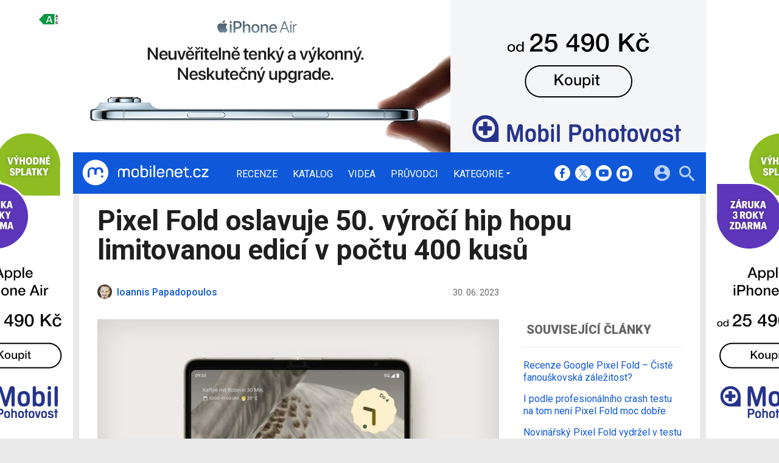

--- FILE ---
content_type: text/html; charset=UTF-8
request_url: https://mobilenet.cz/clanky/pixel-fold-oslavuje-50-vyroci-hip-hopu-limitovanou-edici-v-poctu-400-kusu-48457
body_size: 14163
content:
<!DOCTYPE html><html lang="cs"><head><meta charset="utf-8"><meta name="author" content="24net s.r.o."><meta name="robots" content="index,follow,max-snippet:-1,max-image-preview:large"><title>Pixel Fold oslavuje 50. výročí hip hopu limitovanou edicí v počtu 400 kusů | mobilenet.cz</title><meta name="description" content="Skládačka dorazí v unikátním balení s gramofonem, hodinkami Pixel Watch a sluchátky Pixel Buds Pro. Oficiálně si tuto edici nelze zakoupit, Google ji rozesílá vybraným umělcům."><meta name="viewport" content="width=device-width,initial-scale=1,user-scalable=yes"><link rel="stylesheet" href="https://cdn.24net.cz/resources/1/css/screen.css?v=9r3n3m" type="text/css"><link rel="canonical" href="https://mobilenet.cz/clanky/pixel-fold-oslavuje-50-vyroci-hip-hopu-limitovanou-edici-v-poctu-400-kusu-48457"><link rel="apple-touch-icon" sizes="180x180" href="https://cdn.24net.cz/resources/1/icons/apple-touch-icon.png"><link rel="icon" type="image/png" href="https://cdn.24net.cz/resources/1/icons/favicon-32x32.png" sizes="32x32"><link rel="icon" type="image/png" href="https://cdn.24net.cz/resources/1/icons/favicon-16x16.png" sizes="16x16"><link rel="manifest" href="/resources/1/icons/manifest.json"><link rel="mask-icon" href="https://cdn.24net.cz/resources/1/icons/safari-pinned-tab.svg" color="#0f58d9"><link rel="shortcut icon" href="https://cdn.24net.cz/resources/1/icons/favicon.ico"><link rel="alternate" href="/rss" type="application/rss+xml" title="mobilenet.cz články"><link rel="home" href="/" title="mobilenet.cz"><link rel="preconnect" href="https://cdn.24net.cz"><link rel="preconnect" href="https://www.googletagmanager.com"><link rel="preconnect" href="https://pl.24net.cz"><link rel="preconnect" href="https://adservice.google.cz"><link rel="preconnect" href="https://adservice.google.com"><link rel="preconnect" href="https://securepubads.g.doubleclick.net"><meta name="apple-mobile-web-app-title" content="mobilenet.cz"><meta name="application-name" content="mobilenet.cz"><meta name="msapplication-config" content="https://cdn.24net.cz/resources/1/icons/browserconfig.xml"><meta name="theme-color" content="#0f58d9"><meta property="og:url" content="https://mobilenet.cz/clanky/pixel-fold-oslavuje-50-vyroci-hip-hopu-limitovanou-edici-v-poctu-400-kusu-48457"><meta property="og:type" content="article"><meta property="og:image" name="twitter:image" itemprop="image" content="https://cdn.24net.cz/1/obrazek/ikonka-359178"><meta property="og:title" name="twitter:title" itemprop="name" content="Pixel Fold oslavuje 50. výročí hip hopu limitovanou edicí v počtu 400 kusů | mobilenet.cz"><meta property="og:description" name="twitter:description" itemprop="description" content="Skládačka dorazí v unikátním balení s gramofonem, hodinkami Pixel Watch a sluchátky Pixel Buds Pro. Oficiálně si tuto edici nelze zakoupit, Google ji rozesílá vybraným umělcům."><meta property="fb:app_id" content="1238882026184398"><meta property="og:site_name" content="mobilenet.cz"><meta property="og:locale" content="cs_CZ"><meta name="twitter:card" content="summary_large_image"><meta name="twitter:site" content="mobilenetcz"><meta name="twitter:dnt" content="on"><meta name="twitter:creator" content="mobilenetcz"><meta name="twitter:domain" content="mobilenet.cz"><script type="text/javascript">window["gtag_enable_tcf_support"]=true</script><script src="https://www.googletagmanager.com/gtag/js?id=UA-812513-1" async></script><script src="https://securepubads.g.doubleclick.net/tag/js/gpt.js" async></script><script data-domain="mobilenet.cz" src="https://pl.24net.cz/js/script.outbound-links.js" defer></script><script type="text/javascript">var state="f9bb924ea0ed1057bcbe511dbead8075";var loggedIn=0;var projectId=1;var logoName="mobilenet";var sez_cz=false;window.dataLayer=window.dataLayer||[];function gtag(){dataLayer.push(arguments);}gtag("js", new Date());gtag("config", "UA-812513-1",{"custom_map":{"dimension1":"tags"}});gtag("event", "tags_dimension", {tags:"Pixel,Google,ohebný displej"});var googletag=googletag||{};googletag.cmd=googletag.cmd||[];googletag.cmd.push(function(){var gptMapHalfpage=googletag.sizeMapping().addSize([900,400],[[300,600],[300,300],[300,250]]).addSize([0,0],[[300,300],[300,250]]).build();var gptMapHalfpageDesktop=googletag.sizeMapping().addSize([1040,600],[[300,600],[300,300],[300,250]]).addSize([0,0],[]).build();var gptMapBillboard=googletag.sizeMapping().addSize([1020,600],[[1020,250],[1020,310],[970,250],[970,310]]).addSize([970,400],[[970,250],[970,310]]).addSize([0,0],[[300,300],[300,250]]).build();var gptMapParallax=googletag.sizeMapping().addSize([480,400],[[480,300],[480,320]]).addSize([0,0],[[320,480],[300,300],[300,250]]).build();var gptMapParallaxHalfpage=googletag.sizeMapping().addSize([900,400],[[300,600],[300,300],[300,250]]).addSize([0,0],[[320,480],[300,300],[300,250]]).build();var gptMapBranding=googletag.sizeMapping().addSize([1040,600],[[970,250],[1040,226],[1040,250]]).addSize([970,400],[970,250]).addSize([0,0],[300,250]).build();var gptMapBrandingOwn=googletag.sizeMapping().addSize([1040,600],[]).addSize([970,400],[970,250]).addSize([0,0],[300,250]).build();var gptMapRectangle=googletag.sizeMapping().addSize([480,400],[[480,300],[480,320]]).addSize([0,0],[[300,300],[300,250]]).build();var gptMapSquareDesktop=googletag.sizeMapping().addSize([900,400],[[300,300],[300,250]]).addSize([0,0],[]).build();googletag.defineSlot("/8945969/Branding",[[970,250],[300,250]],"pos-00").defineSizeMapping(gptMapBrandingOwn).setCollapseEmptyDiv(false).setTargeting("pos",["00"]).addService(googletag.pubads());googletag.defineSlot("/8945969/Parallax",[[300,600],[320,480],[300,300],[300,250]],"pos-01").defineSizeMapping(gptMapParallaxHalfpage).setCollapseEmptyDiv(true).setTargeting("pos",["01"]).addService(googletag.pubads());googletag.defineSlot("/8945969/Halfpage",[[300,600],[300,300],[300,250]],"pos-02").defineSizeMapping(gptMapHalfpageDesktop).setCollapseEmptyDiv(true).setTargeting("pos",["02"]).addService(googletag.pubads());googletag.defineSlot("/8945969/Billboard",[[1020,250],[1020,310],[970,250],[970,310],[300,300],[300,250]],"pos-05").defineSizeMapping(gptMapBillboard).setCollapseEmptyDiv(true).setTargeting("pos",["05"]).addService(googletag.pubads());googletag.defineSlot("/8945969/Parallax",[[300,600],[320,480],[300,300],[300,250]],"pos-06").defineSizeMapping(gptMapParallaxHalfpage).setCollapseEmptyDiv(true).setTargeting("pos",["06"]).addService(googletag.pubads());googletag.defineSlot("/8945969/Billboard",[[1020,250],[1020,310],[970,250],[970,310],[300,300],[300,250]],"pos-07").defineSizeMapping(gptMapBillboard).setCollapseEmptyDiv(true).setTargeting("pos",["07"]).addService(googletag.pubads());googletag.defineSlot("/8945969/Rectangle",[[480,300],[480,320],[300,300],[300,250]],"pos-11").defineSizeMapping(gptMapRectangle).setCollapseEmptyDiv(true).setTargeting("pos",["11"]).addService(googletag.pubads());googletag.defineSlot("/8945969/Parallax",[[480,300],[480,320],[320,480],[300,300],[300,250]],"pos-12a").defineSizeMapping(gptMapParallax).setCollapseEmptyDiv(true,true).setTargeting("pos",["12a"]).addService(googletag.pubads());googletag.defineSlot("/8945969/Parallax",[[480,300],[480,320],[320,480],[300,300],[300,250]],"pos-12b").defineSizeMapping(gptMapParallax).setCollapseEmptyDiv(true,true).setTargeting("pos",["12b"]).addService(googletag.pubads());googletag.defineSlot("/8945969/Parallax",[[480,300],[480,320],[320,480],[300,300],[300,250]],"pos-12c").defineSizeMapping(gptMapParallax).setCollapseEmptyDiv(true,true).setTargeting("pos",["12c"]).addService(googletag.pubads());googletag.defineSlot("/8945969/Parallax",[[480,300],[480,320],[320,480],[300,300],[300,250]],"pos-12d").defineSizeMapping(gptMapParallax).setCollapseEmptyDiv(true,true).setTargeting("pos",["12d"]).addService(googletag.pubads());googletag.defineSlot("/8945969/Parallax",[[480,300],[480,320],[320,480],[300,300],[300,250]],"pos-12e").defineSizeMapping(gptMapParallax).setCollapseEmptyDiv(true,true).setTargeting("pos",["12e"]).addService(googletag.pubads());googletag.defineSlot("/8945969/Halfpage",[[300,600],[300,300],[300,250]],"pos-13").defineSizeMapping(gptMapHalfpage).setCollapseEmptyDiv(true).setTargeting("pos",["13"]).addService(googletag.pubads());googletag.defineSlot("/8945969/Halfpage",[[300,600],[300,300],[300,250]],"pos-14").defineSizeMapping(gptMapHalfpage).setCollapseEmptyDiv(true).setTargeting("pos",["14"]).addService(googletag.pubads());googletag.defineSlot("/8945969/Halfpage",[[300,300],[300,250]],"pos-14a").defineSizeMapping(gptMapSquareDesktop).setCollapseEmptyDiv(true).setTargeting("pos",["14a"]).addService(googletag.pubads());googletag.defineSlot("/8945969/Billboard",[[1020,250],[1020,310],[970,250],[970,310],[300,300],[300,250]],"pos-15").defineSizeMapping(gptMapBillboard).setCollapseEmptyDiv(true).setTargeting("pos",["15"]).addService(googletag.pubads());googletag.defineSlot("/8945969/Rectangle",[[480,300]],"pos-20").defineSizeMapping(gptMapRectangle).setCollapseEmptyDiv(true,true).setTargeting("pos",["20"]).addService(googletag.pubads());googletag.defineSlot("/8945969/Halfpage",[[300,600],[300,300],[300,250]],"pos-21").defineSizeMapping(gptMapHalfpageDesktop).setCollapseEmptyDiv(true).setTargeting("pos",["21"]).addService(googletag.pubads());googletag.pubads().setTargeting("project",["mobilenet.cz"]);googletag.pubads().setTargeting("page",["article"]);googletag.pubads().enableSingleRequest();googletag.pubads().collapseEmptyDivs();googletag.enableServices();});window.plausible=window.plausible||function(){(window.plausible.q=window.plausible.q||[]).push(arguments)}</script><script type="application/ld+json">{"@context":"http:\/\/schema.org","@type":"NewsArticle","url":"\/clanky\/pixel-fold-oslavuje-50-vyroci-hip-hopu-limitovanou-edici-v-poctu-400-kusu-48457","headline":"Pixel Fold oslavuje 50. v\u00fdro\u010d\u00ed hip hopu limitovanou edic\u00ed v po\u010dtu 400 kus\u016f","description":"Skl\u00e1da\u010dka doraz\u00ed v unik\u00e1tn\u00edm balen\u00ed s gramofonem, hodinkami Pixel Watch a sluch\u00e1tky Pixel Buds Pro. Ofici\u00e1ln\u011b si tuto edici nelze zakoupit, Google ji rozes\u00edl\u00e1 vybran\u00fdm um\u011blc\u016fm.","datePublished":"2023-06-30T16:55:00+02:00","dateModified":"1970-01-01T01:00:00+01:00","author":[{"@type":"Person","name":"Ioannis Papadopoulos","image":"https:\/\/lh4.googleusercontent.com\/-g9AounmGpOE\/AAAAAAAAAAI\/AAAAAAAAAAc\/mx-Ma3Rr0Os\/photo.jpg?sz=200","url":"\/uzivatele\/ioannis"}],"image":"https:\/\/cdn.24net.cz\/1\/obrazek\/ikonka-359178\/620w","speakable":{"@SpeakableSpecification":"Text","xpath":["\/html\/head\/title","\/\/*[@class=\"lead\"]","\/\/*[@id=\"article-content\"]"]},"publisher":{"@type":"Organization","name":"24net","logo":"https:\/\/24net.cz\/resources\/9\/img\/logo.png","url":"https:\/\/24net.cz\/"},"keywords":"Pixel, Google, ohebn\u00fd displej","articleSection":["Mobily"]}</script></head><body><div id="body"><div id="pos-00" data-position="00"  data-position-internal class="bannerMN"></div><div class="bodyWrapper"><header class="siteHeader"><div class="siteHeader__fix"><div class="container"><a href="/" class="siteHeader__logo" title="mobilenet.cz" rel="home" aria-label="Domů"><span class="icon icon--logo-mobilenet"></span><span class="text">mobilenet.cz</span></a><div class="siteMenu"><ul><li><a href="/clanky/recenze" title="Podrobné recenze a testy nových mobilních telefonů, tabletů a dalších přístrojů.">Recenze</a></li><li><a href="/katalog" title="Podrobný katalog mobilních telefonů, tabletů, notebooků a werables.">Katalog</a></li><li><a href="/videa" title="Nejnovější videa ze světa mobilních telefonů, smartphonů, tabletů, notebooků a dalších technologií.">Videa</a></li><li><a href="/pruvodci" title="Chcete vybrat ten nejlepší přístroj pro vás či někoho jiného? Nechte si poradit od nás! Díky průvodcům mobilenet.cz vyberete ten správný mobil, tablet, počítač nebo chytré hodiny a náramek přesně podle vašich požadavků a financí.">Průvodci</a></li><li data-role="categories-handle"><a href="#" title="Podrobnější rozdělení článků na do kategorií">Kategorie</a></li></ul></div><div class="siteCategories"><ul><li><a href="/clanky/mobily" title="Nové informace ze světa mobilních telefonů.">Mobily</a><ul><li><a href="/clanky/mobily/apple" title="Nejnovější iPhony na jednom místě. Na mobilenet.cz naleznete nejnovější recenze, fotoduely, ale i duely jako takové.">Apple</a></li><li><a href="/clanky/mobily/honor" title="Cenově dostupné, přesto výkonné, tak by se v krátkosti dali definovat smartphony, od Honoru. Znáte je všechny?">Honor</a></li><li><a href="/clanky/mobily/huawei" title="Špičkové fotomobily, ale také ohebné skládací smartphony, to vše v Huawei zvládají perfektně. Přesvědčte se.">Huawei</a></li><li><a href="/clanky/mobily/motorola" title="Poměr cena/výkon, který uchvátí, takové jsou produkty Motorola. Seznamte se s nejnovějšími smartphony, které boří zažité představy.">Motorola</a></li><li><a href="/clanky/mobily/samsung" title="Jihokorejský gigant, který pravidelně představuje ty vůbec nejvybavenější smartphony dneška. Už jste se seznámili s nejnovějším Z Foldem a Z Flipem?">Samsung</a></li><li><a href="/clanky/mobily/vivo" title="Agresivní hráč, který tuzemský trh zahlcuje smartphony s velkými ambicemi. Těšit se můžete na špičkové funkce i neotřelý a snadno rozpoznatelný design. ">Vivo</a></li><li><a href="/clanky/mobily/xiaomi" title="Od nejlevnějších telefonů až po supervýkonné vlajkové lodě, to vše najdete v repertoáru značky Xiaomi.">Xiaomi</a></li><li><a href="/clanky/mobily/ostatni" title="Sony, HTC a Nokia, ale také Oppo, TCL a Nothing, nejen tyto značky ukrývá naše kategorie ostatních výrobců. Seznamte se s těmi nejzajímavějšími kousky dneška.">Ostatní</a></li></ul></li><li><a href="/clanky/tablety" title="Nové informace ze světa tabletů.">Tablety</a><ul><li><a href="/clanky/tablety/acer" title="Nejnovější informace o tabletech výrobce Acer.">Acer</a></li><li><a href="/clanky/tablety/apple" title="Nejnovější informace o tabletech výrobce Apple.">Apple</a></li><li><a href="/clanky/tablety/asus" title="Nejnovější informace o tabletech výrobce Asus.">Asus</a></li><li><a href="/clanky/tablety/samsung" title="Nejnovější informace o tabletech výrobce Samsung.">Samsung</a></li><li><a href="/clanky/tablety/sony" title="Nejnovější informace o tabletech výrobce Sony.">Sony</a></li><li><a href="/clanky/tablety/ostatni" title="Nejnovější informace o tabletech ostatních výrobců.">Ostatní</a></li></ul></li><li><a href="/clanky/notebooky" title="Nové informace ze světa notebooků a konvertibilních zařízení.">Notebooky</a><ul><li><a href="/clanky/notebooky/acer" title="Nejnovější informace o noteboocích výrobce Acer.">Acer</a></li><li><a href="/clanky/notebooky/apple" title="Nejnovější informace o noteboocích výrobce Apple.">Apple</a></li><li><a href="/clanky/notebooky/asus" title="Nejnovější informace o noteboocích výrobce Asus.">Asus</a></li><li><a href="/clanky/notebooky/hp" title="Nejnovější informace o noteboocích výrobce HP.">HP</a></li><li><a href="/clanky/notebooky/lenovo" title="Nejnovější informace o noteboocích výrobce Acer.">Lenovo</a></li><li><a href="/clanky/notebooky/sony" title="Nejnovější informace o noteboocích výrobce Sony.">Sony</a></li><li><a href="/clanky/notebooky/ostatni" title="Nejnovější informace o noteboocích ostatních výrobců.">Ostatní</a></li></ul></li><li><a href="/clanky/software" title="Nejnovější informace o softwaru mobilních zařízení - aplikace, hry, operační systémy a další.">Software</a><ul><li><a href="/clanky/software/aplikace" title="Aktuality, články a testy nejzajímavějších aplikací pro mobily, tablety i počítače.">Aplikace</a></li><li><a href="/clanky/software/hry" title="Novinky ze světa her, testy nejnovějších a nejzajímavějších her pro mobily, tablety i počítače.">Hry</a></li><li><a href="/clanky/software/android" title="Vše o Androidu. Novinky, aktualizace, testy aplikací, přehledy.">Android</a></li><li><a href="/clanky/software/ios" title="Vše o iOS, iPhonu a iPadu. Novinky, aktualizace, testy aplikací, přehledy.">iOS</a></li><li><a href="/clanky/software/windows" title="Vše o Windows. Novinky, aktualizace, testy aplikací, přehledy.">Windows</a></li><li><a href="/clanky/software/ostatni" title="Novinky kolem aplikací, operačních systémů a jejich fungování. Aktualizace, testy aplikací, přehledy.">Ostatní</a></li><li><a href="/clanky/software/blackberry">BlackBerry</a></li></ul></li><li><a href="/clanky/ostatni" title="Nové informace nejen ze světa mobilních technologií, příslušenství i softwaru.">Ostatní</a><ul><li><a href="/clanky/ostatni/auta" title="Nejnovější informace o automobilech a systémech v nich.">Auta</a></li><li><a href="/clanky/ostatni/operatori" title="Nové informace ze světa mobilních operátorů.">Operátoři</a></li><li><a href="/clanky/ostatni/wearables" title="Nejnovější informace o wearables, neboli nositelných zařízeních, jako jsou například chytré hodinky.">Wearables</a></li><li><a href="/clanky/ostatni/redakcni-clanky" title="Redakční články mobilenet.cz">Redakční články</a></li><li><a href="/clanky/ostatni/osttani" title="Co se jinam nevejde">Ostatní</a></li></ul></li><li><a href="/serialy" title="Snadná cesta ke všem seriálům na mobilenet.cz. mobilecast, Retro, Freebox a další přehledně na jednom místě.">Seriály</a><ul><li><a href="/serialy/mobilenet-cz-radi" title="mobilenet.cz ví, mobilenet.cz poradí! Ať už se trápíte s prvním nastavením e-mailového klienta, nebo potřebujete pomoci s nastavením mobilní peněženky, na jednom místě naleznete vše potřebné.">mobilenet.cz radí</a></li><li><a href="/serialy/mobilecast" title="Redakční video podcast vysílaný živě na YouTube. Rozebíráme všechna aktuální nebo jinak zajímavá témata formou diskuze, včetně interakce s diváky. Vychází rovněž v audio formě.">mobilecast</a></li><li><a href="/serialy/mnews" title="Stručný, výstižný a aktuální – takový je náš videotýdeník mNews. Vychází na YouTube a Instagram TV.">mNews</a></li><li><a href="/serialy/retro" title="Vzpomínáte s nostalgií na staré dobré tlačítkové telefony? Nebo třeba bájné Nokie, Siemensy či Sony Ericssony? V seriálu Retro vybírá každé dva týdny Michal Pavlíček legendy legend, ty nejzajímavější mobilní telefony historie. Možná mezi nim najdete i ten svůj první.">Retro</a></li><li><a href="/serialy/jak-spravne-fotit-mobilem" title="V našem seriálu se dozvíte vše podstatné, od vysvětlení základních pojmů, až po práci se speciálními režimy. Partnerem seriálu o správném focení telefonem je Huawei se svým fotomobilem Huawei P20 Pro.">Jak správně fotit mobilem</a></li><li><a href="/serialy/freebox" title="Blíží se víkend a vy nevíte, co si na svém mobilu či tabletu zahrát? A ještě k tomu nechcete za hry platit? Seriál FreeBox je vynikajícím pomocníkem. Každý pátek vám Petr Vojtěch servíruje ty nejlepší herní kousky, které jsou zdarma, a se kterými můžete propařit celý víkend.">FreeBox</a></li><li><a href="/serialy/hry-po-cesku" title="Hry se vyvíjejí v Česku. Nevěříte? Pravdu odhalíte v našem seriálu Hry po česku, ve kterém přinášíme rozhovory s nejzajímavějšími českými vývojářskými studii a jejich osobnostmi. Každý díl je doplněn i o video.">Hry po česku</a></li><li><a href="/serialy/vybirame-mobil" title="Nevíte, jaký mobilní telefon vybrat? Přinášíme vám sérii podrobných a průběžně aktualizovaných průvodců výběrem mobilních telefonů v různých kategoriích. Vyberte si správně mobil přesně pro vás!">Vybíráme mobil</a></li></ul></li></ul></div><div class="siteHeader__socials"><big>mobilenet.cz na sociálních sítích</big><a href="https://www.facebook.com/mobilenet.cz" target="_blank" title="Facebook" rel="noopener"><span class="icon icon--facebook"></span></a><a href="https://twitter.com/mobilenetcz" target="_blank" title="(X) Twitter" rel="noopener"><span class="icon icon--twitter"></span></a><a href="https://www.youtube.com/mobilenetcz" target="_blank" title="YouTube" rel="noopener"><span class="icon icon--youtube"></span></a><a href="https://www.instagram.com/mobilenetcz/" target="_blank" title="Instagram" rel="noopener"><span class="icon icon--instagram"></span></a></div><a href="#site-search" class="siteHeader__2search" aria-label="Hledat"><span class="icon icon--search"></span></a><form action="/hledat" class="siteHeader__search" id="site-search"><input type="search" name="q" placeholder="Vyhledávejte články, recenze, produkty v katalogu" /><span class="icon icon--close"></span></form><a href="#user-box" class="siteHeader__2user"><span class="icon icon--account_circle"></span></a><div class="siteHeader__user" id="user-box"><div class="siteHeader__user__login"><div class="siteHeader__user__actions"><big>Přihlášení a registrace pomocí:</big><a href="#" class="btn btn--facebook btn-login" data-provider="facebook"><span class="icon icon--facebook-f"></span><span>Facebook</span></a><a href="#" class="btn btn--google2 btn-login" data-provider="google"><span class="icon icon--google2"></span><span>Google</span></a><a href="#" class="btn btn--twitter btn-login" data-provider="twitter"><span class="icon icon--twitter2"></span><span>Twitter</span></a><a href="#" class="btn btn--apple btn-login" data-provider="apple"><span class="icon icon--apple_logo"></span><span>Apple</span></a><a href="#" class="btn btn--microsoft btn-login" data-provider="microsoft"><span class="icon icon--microsoft_logo"></span><span>Microsoft</span></a></div></div></div><a href="#" class="siteHeader__2menu" aria-label="Menu"><span class="icon icon--menu"></span></a></div></div></header><article class="container"><div class="articleDetail panel"><div class="articleDetail__title"><h1>Pixel Fold oslavuje 50. výročí hip hopu limitovanou edicí v počtu 400 kusů</h1></div><div class="articleDetail__about"><div class="articleDetail__about__left"><div class="articleDetail__author"><a href="/uzivatele/ioannis" title="profil autora"><span class="avatar"><img src="https://cdn.24net.cz/resources/img/grey.gif" data-src="https://lh4.googleusercontent.com/-g9AounmGpOE/AAAAAAAAAAI/AAAAAAAAAAc/mx-Ma3Rr0Os/photo.jpg?sz=24" data-srcset="https://lh4.googleusercontent.com/-g9AounmGpOE/AAAAAAAAAAI/AAAAAAAAAAc/mx-Ma3Rr0Os/photo.jpg?sz=100 100w, https://lh4.googleusercontent.com/-g9AounmGpOE/AAAAAAAAAAI/AAAAAAAAAAc/mx-Ma3Rr0Os/photo.jpg?sz=48 48w, https://lh4.googleusercontent.com/-g9AounmGpOE/AAAAAAAAAAI/AAAAAAAAAAc/mx-Ma3Rr0Os/photo.jpg?sz=24 24w" sizes="24px" class="photo ll-img"></span><span class="author__name">Ioannis Papadopoulos</span></a></div><div class="articleDetail__more"><time class="updated" datetime="2023-06-30T16:55:00+02:00">30. 06. 2023</time></div></div><div class="articleDetail__about__right"></div></div><div class="wsw-content articleDetail__content"><figure class="ratio-3-2"><img src="https://cdn.24net.cz/1/obrazek/ikonka-359178/620w" srcset="https://cdn.24net.cz/1/obrazek/ikonka-359178 1200w, https://cdn.24net.cz/1/obrazek/ikonka-359178/620w 620w, https://cdn.24net.cz/1/obrazek/ikonka-359178/448w 448w, https://cdn.24net.cz/1/obrazek/ikonka-359178/315w 315w" sizes="(min-width: 1041px) 620px, (min-width: 900px) calc(100vw - 360px), calc(100vw - 20px)" alt="Pixel Fold oslavuje 50. výročí hip hopu limitovanou edicí v počtu 400 kusů" /></figure><div class="articleDetail__icon-source">Fotografie: Google</div><div class="lead"><ul><li>Skládačka dorazí v unikátním balení s gramofonem, hodinkami Pixel Watch a sluchátky Pixel Buds Pro
</li><li>Oficiálně si tuto edici nelze zakoupit, Google ji rozesílá vybraným umělcům</li></ul></div><div id="pos-11" data-position="11"  class="banner banner300"></div><div id="article-content"><p>Přestože první ohebný <a href="/katalog/google-pixel-fold" title="Google Pixel Fold">Pixel </a>zřejmě <a href="/clanky/novinarsky-pixel-fold-vydrzel-v-testu-jen-ctyri-dny-48441" title="Novinářský Pixel Fold vydržel v testu jen čtyři dny">dohání špatná konstrukční rozhodnutí</a> učiněná během vývoje, která vyvstávají na povrch s ohledem na nezanedbatelné množství pokažených jednotek, Google si vyčlenil dostatek času pro vytvoření skutečně unikátní edice. Ta má oslavovat 50. výročí hip hopu, jakkoliv podle nás není přesné určení vzniku takto bohaté subkultury dost dobře možné, a minimálně po designové zpracování se jedná o velmi stylový kus hardwaru. 
</p>


<blockquote class="twitter-tweet"><p lang="qme" dir="ltr"><a href="https://twitter.com/hashtag/PixelFold?src=hash&amp;ref_src=twsrc%5Etfw">#PixelFold</a> <a href="https://twitter.com/hashtag/TeamPixel?src=hash&amp;ref_src=twsrc%5Etfw">#TeamPixel</a> <a href="https://twitter.com/hashtag/Giftfromgoogle?src=hash&amp;ref_src=twsrc%5Etfw">#Giftfromgoogle</a> 🔥🔥🔥 <a href="https://twitter.com/GooglePixel_US?ref_src=twsrc%5Etfw">@GooglePixel_US</a> <a href="https://t.co/s5xZeC7aE4">pic.twitter.com/s5xZeC7aE4</a></p>— Courtney Hill (@filmedbyfresh) <a href="https://twitter.com/filmedbyfresh/status/1673817123687395330?ref_src=twsrc%5Etfw">June 27, 2023</a></blockquote> <script async src="https://platform.twitter.com/widgets.js" charset="utf-8"></script><br>


<div id="pos-12a" data-position="12a" data-position-internal class="banner"></div><p>Pouhých 400 kusů ohebného Pixel Foldu, který by měl být zároveň první <a href="/clanky/prvni-skladaci-telefon-ktery-si-opravite-na-koleni-google-pixel-fold-48442" title="První skládací telefon, který si opravíte na koleni? Google Pixel Fold">uživatelsky opravitelnou skládačkou</a>, je vyvedeno v kombinaci černé a bronzové barvy a nese logo 50. výročí hip hopu v oblasti fotomodulu. Stylové je evidentně rovněž samotné balení s bohatým obsahem, jak si lze všimnout z krátkého videa na Twitteru. Pokud se sami řadíte mezi fanoušky hip hopu a chtěli byste si unikátní Pixel Fold dopřát, musíme vás však zklamat.</p>

<blockquote>Vaší jedinou nadějí na získání této limitované edice je, že se později objeví na aukčních serverech typu eBay
</blockquote>

<p>Google jej rozesílá v rámci projektu #GiftFromGoogle vybraným umělcům, kteří kromě Pixel Foldu, sluchátek <a href="/clanky/pixel-buds-pro-se-naucily-anc-46104" title="Pixel Buds Pro se naučila ANC">Pixel Buds Pro</a> a chytrých hodinek <a href="/katalog/google-pixel-watch" title="Google Pixel Watch">Pixel Watch</a> získají také řetízek „It’s All G“ či vinyl se skladbami od americké nahrávací společnosti Mass Appeal. Tu příhodně založil známý rapper Nas a v současnosti pod ní kromě něj publikuje také Statik Selektah, Black Milk či skupina De La Soul. Netradiční je rovněž samotné balení v podobě kufru s integrovaným gramofonem. Pokud se vám limitovaná hip hop edice Foldu zamlouvá, je zřejmě vaší jedinou nadějí na její získání, že se později objeví na aukčních serverech typu eBay. </p>

<div class="tech-spec tech-spec--hasImage flex1-3_pN"><div class="tech-spec__call2"><a href="/katalog/google-pixel-fold/specifikace"><img src="https://cdn.24net.cz/resources/img/grey.gif" data-src="https://cdn.24net.cz/1/obrazek/google-pixel-fold-359182/260w" alt="Google Pixel Fold" class="ll-img"></a><a href="/katalog/google-pixel-fold/specifikace">Přejít do katalogu</a><a href="/clanky/recenze-google-pixel-fold-ciste-fanouskovska-zalezitost-49149" title="Recenze Google Pixel Fold – Čistě fanouškovská záležitost?">Přečíst recenzi</a></div><div class="tech-spec__info"><div class="flexXX_pN"><h3 class="tech-spec__title">Google Pixel Fold</h3></div><div class="tech-spec__table"><table class="specTable"><tbody><tr><th>Rozměry</th><td>139,7 × 79,5 × <span class="hl">12,1 mm</span>, <span class="hl">283 g</span></td></tr><tr><th>Displej</th><td>OLED, <span class="hl">7,6"</span> (2 208 × 1 840 px)</td></tr><tr><th>Fotoaparát</th><td><span class="hl">48 Mpx</span>, video: 3 840 × 2 160 px</td></tr><tr><th>Procesor</th><td><span class="hl">Google Tensor G2</span>, </td></tr><tr><th>Paměť</th><td>RAM: <span class="hl">12 GB</span>, úložiště: <span class="hl">512 GB</span>, <span class="red">ne</span></td></tr><tr><th>Akumulátor</th><td><span class="hl">4 821 mAh</span></td></tr></tbody></table></div><div class="tech-spec__priceCompare affiliate affiliate--whole"></div></div></div></div></div><div class="articleDetail__assets"><div class="detailButtons"><span class="detailTags"><span class="icon icon--turned_in"></span><a href="/tagy/Pixel" rel="tag">Pixel</a>, <a href="/tagy/Google" rel="tag">Google</a>, <a href="/tagy/ohebn%C3%BD+displej" rel="tag">ohebný displej</a></span><a href="#" class="btn btn--facebook" target="_blank" rel="noopener"><span class="icon icon--facebook-f"></span><span class="affiliate affiliate--whole">Facebook</span><em></em></a><a href="https://twitter.com/intent/tweet?related=mobilenetcz&amp;text=Pixel Fold oslavuje 50. výročí hip hopu limitovanou edicí v počtu 400 kusů&amp;via=mobilenetcz&amp;url=https://mobilenet.cz/clanky/pixel-fold-oslavuje-50-vyroci-hip-hopu-limitovanou-edici-v-poctu-400-kusu-48457" class="btn btn--twitter" target="_blank" rel="noopener"><span class="icon icon--twitter2"></span><span class="affiliate affiliate--whole">Twitter</span><em></em></a></div></div><div class="articleDetail__aside stickyElement"><div id="pos-13" data-position="13"  class="bannerMB bannerHalfpage"></div><big class="panel__title">Související články</big><ul><li><a href="/clanky/recenze-google-pixel-fold-ciste-fanouskovska-zalezitost-49149">Recenze Google Pixel Fold – Čistě fanouškovská záležitost?</a></li><li><a href="/clanky/i-podle-profesionalniho-crash-testu-na-tom-neni-pixel-fold-moc-dobre-48509">I podle profesionálního crash testu na tom není Pixel Fold moc dobře</a></li><li><a href="/clanky/novinarsky-pixel-fold-vydrzel-v-testu-jen-ctyri-dny-48441">Novinářský Pixel Fold vydržel v testu jen čtyři dny</a></li><li><a href="/clanky/prodej-pixelu-fold-zacne-v-cr-zkraje-prazdnin-pripravte-si-50-tisic-kc-48242">Prodej Pixelu Fold začne v ČR zkraje prázdnin. Připravte si 50 tisíc Kč</a></li><li><a href="/clanky/rozbalte-budoucnost-s-pixelem-fold-odolnou-skladackou-s-odvaznou-cenou-predstaveni-48174">Rozbalte budoucnost s Pixelem Fold, odolnou skládačkou s odvážnou cenou – Představení</a></li><li><a href="/clanky/prvni-skladaci-telefon-ktery-si-opravite-na-koleni-google-pixel-fold-48442">První skládací telefon, který si opravíte na koleni? Google Pixel Fold</a></li></ul><div id="pos-14" data-position="14"  class="banner bannerHalfpage stickyElement"></div></div></div></article><script>plausible('Article', {props: {authors: 'Ioannis Papadopoulos'}})</script><div class="container space-bottom defer-render" style="contain-intrinsic-size:450px"><div class="panel panel--wide"><big class="panel__title">Nejčtenější články</big><div class="ns-grid-3"><article class="ns-item ns-item--grid"><a href="/clanky/galaxy-s25-za-pouhych-12-990-kc-na-samsung-padly-novorocni-megaslevy-53903"><div><div class="ns-item__image"><img src="https://cdn.24net.cz/resources/img/grey.gif" data-src="https://cdn.24net.cz/1/obrazek/ikonka-399500/315w" data-srcset="https://cdn.24net.cz/1/obrazek/ikonka-399500 1200w, https://cdn.24net.cz/1/obrazek/ikonka-399500/620w 620w, https://cdn.24net.cz/1/obrazek/ikonka-399500/448w 448w, https://cdn.24net.cz/1/obrazek/ikonka-399500/315w 315w, https://cdn.24net.cz/1/obrazek/ikonka-399500/185w 185w" sizes="(min-width: 1041px) 315px, (min-width: 769px) calc((100vw - 20px) * .315), (min-width: 541px) calc((100vw - 20px) * .48625), calc(100vw - 20px)" alt="Galaxy S25 za pouhých 12 990 Kč. Na Samsung padly novoroční megaslevy" class="ll-img" /></div></div><div class="ns-item__info"><div class="ns-item__title">Galaxy S25 za pouhých 12 990 Kč. Na Samsung padly novoroční megaslevy</div><div class="ns-item__subtitle"></div></div></a><div class="ns-item__credits"><a href="/uzivatele/placena_inzerce" title="profil autora"ns-item__author>PR článek</a>, <time class="updated" datetime="2026-01-09T20:00:00+01:00">9. 1.</time></div></article><article class="ns-item ns-item--grid"><a href="https://fdrive.cz/clanky/cinsky-luxus-bez-zabran-zeekr-9x-na-ces-ukazal-kam-se-da-zajit-za-milion-a-pul-15933" target="_blank"><div><div class="ns-item__image"><img src="https://cdn.24net.cz/resources/img/grey.gif" data-src="https://cdn.24net.cz/5/obrazek/ikonka-104871/315w" data-srcset="https://cdn.24net.cz/5/obrazek/ikonka-104871 1200w, https://cdn.24net.cz/5/obrazek/ikonka-104871/620w 620w, https://cdn.24net.cz/5/obrazek/ikonka-104871/448w 448w, https://cdn.24net.cz/5/obrazek/ikonka-104871/315w 315w, https://cdn.24net.cz/5/obrazek/ikonka-104871/185w 185w" sizes="(min-width: 1041px) 315px, (min-width: 769px) calc((100vw - 20px) * .315), (min-width: 541px) calc((100vw - 20px) * .48625), calc(100vw - 20px)" alt="Čínský luxus bez zábran. Zeekr 9X na CES ukázal, kam se dá zajít za milion a půl" class="ll-img" /></div></div><div class="ns-item__info"><div class="ns-item__title">Čínský luxus bez zábran. Zeekr 9X na CES ukázal, kam se dá zajít za milion a půl</div><div class="ns-item__subtitle"></div><span class="ns-item__label ns-item__label--fdrive">Vyšlo na fDrive.cz</span></div></a><div class="ns-item__credits"><span data-href="https://fdrive.cz/clanky/cinsky-luxus-bez-zabran-zeekr-9x-na-ces-ukazal-kam-se-da-zajit-za-milion-a-pul-15933#diskuze" class="ns-item__comments icomments"><span>1</span></span><a href="/uzivatele/smurfx" title="profil autora"ns-item__author>Martin Pultzner</a>, <time class="updated" datetime="2026-01-13T08:00:00+01:00">13. 1.</time></div></article><article class="ns-item ns-item--grid"><a href="https://fzone.cz/clanky/televize-ktera-vas-ohromi-nova-wallpaper-tv-od-lg-je-pouze-9-milimetru-tenka-9761" target="_blank"><div><div class="ns-item__image"><img src="https://cdn.24net.cz/resources/img/grey.gif" data-src="https://cdn.24net.cz/8/obrazek/ikonka-29370/315w" data-srcset="https://cdn.24net.cz/8/obrazek/ikonka-29370 1200w, https://cdn.24net.cz/8/obrazek/ikonka-29370/620w 620w, https://cdn.24net.cz/8/obrazek/ikonka-29370/448w 448w, https://cdn.24net.cz/8/obrazek/ikonka-29370/315w 315w, https://cdn.24net.cz/8/obrazek/ikonka-29370/185w 185w" sizes="(min-width: 1041px) 315px, (min-width: 769px) calc((100vw - 20px) * .315), (min-width: 541px) calc((100vw - 20px) * .48625), calc(100vw - 20px)" alt="Televize, která vás ohromí. Nová Wallpaper TV od LG je pouze 9 milimetrů tenká" class="ll-img" /></div></div><div class="ns-item__info"><div class="ns-item__title">Televize, která vás ohromí. Nová Wallpaper TV od LG je pouze 9 milimetrů tenká</div><div class="ns-item__subtitle"></div><span class="ns-item__label ns-item__label--fzone">Vyšlo na fZone.cz</span></div></a><div class="ns-item__credits"><span data-href="https://fzone.cz/clanky/televize-ktera-vas-ohromi-nova-wallpaper-tv-od-lg-je-pouze-9-milimetru-tenka-9761#diskuze" class="ns-item__comments icomments"><span>1</span></span><a href="/uzivatele/paulis" title="profil autora"ns-item__author>Michal Pavlíček</a>, <time class="updated" datetime="2026-01-05T21:00:00+01:00">5. 1.</time></div></article></div></div></div><div id="pos-15" data-position="15"  class="banner bannerBillboard"></div><div class="container defer-render" style="contain-intrinsic-size:790px"><div class="panel flex_wrap_2-1_all"><div class="discussion" id="comments"><div class="panel__title"><big>Diskuze ke článku</big><a href="#" class="notification-toggl-discussion notification-toggl-discussion--off bind-spinner hidden" data-spinner-target=".icon" data-topic="1-discussion-article-48457" data-title-off="Zapnout upozornění na nové příspěvky" data-title-on="Vypnout upozornění na nové příspěvky" data-spinner-target="*" data-size="20"><span class="icon"></span><span class="notification-toggl-discussion__text">Sledovat<span class="notification-toggl-discussion__post-text"> diskuzi</span></span></a></div><div class="discussion__comments"><div class="discussion__comments__placeholder">V diskuzi zatím nejsou žádné příspěvky. Přidejte svůj názor jako první.</div></div><big class="panel__title discussion__form__title">Přidat názor</big><form action="?script=SaveForumPost" class="discussion__form" data-text-add="Přidat názor" data-text-edit="Upravit názor" data-text-answer="Odpovědět na názor" data-text-remove="Opravdu chcete smazat tento názor?" data-text-offtopic="Opravdu chcete názor označit jako Offtopic?" data-text-ban="Tímto smažete všechny příspěvky uživatele a zakážete mu přihlašování na všechny weby."><div class="discussion__form__answer"></div><fieldset><p class="discussion__form__socials"><label>Pro přispívaní v diskuzi se musíte přihlásit:</label><a href="#" class="btn btn--facebook btn-login" data-provider="facebook"><span class="icon icon--facebook-f"></span><span>Facebook</span></a><a href="#" class="btn btn--google2 btn-login" data-provider="google"><span class="icon icon--google2"></span><span>Google</span></a><a href="#" class="btn btn--twitter btn-login" data-provider="twitter"><span class="icon icon--twitter2"></span><span>Twitter</span></a><a href="#" class="btn btn--apple btn-login" data-provider="apple"><span class="icon icon--apple_logo"></span><span>Apple</span></a><a href="#" class="btn btn-login btn-login--more" data-target=".discussion__form__socials__more">Další <b>1</b></a><span class="discussion__form__socials__more"><a href="#" class="btn btn--microsoft btn-login" data-provider="microsoft"><span class="icon icon--microsoft_logo"></span><span>Microsoft</span></a></span></p><p class="discussion__form__text"><textarea name="frm-text" cols="30" rows="10" placeholder="Text komentáře" required disabled></textarea></p><div class="discussion__form__bottom"><button type="submit" class="btn" data-size="20" data-inverted="1" disabled>Odeslat</button></div></fieldset><input type="hidden" name="action" value="add" /><input type="hidden" name="type" value="article" /><input type="hidden" name="uid" value="" /><input type="hidden" name="postId" value="" data-role="empty" /><input type="hidden" name="parentId" value="" data-role="empty" /><input type="hidden" name="id" value="48457" /></form></div><div><big class="panel__title">Nejživější diskuze</big><div class="ns-grid-1 ns-grid--smaller"><article class="ns-item ns-item--grid"><a href="/clanky/vetsi-baterie-u-samsungu-galaxy-s26-ultra-kdepak-ale-vylepseni-ocekavejte-52808"><div><div class="ns-item__image"><img src="https://cdn.24net.cz/resources/img/grey.gif" data-src="https://cdn.24net.cz/1/obrazek/ikonka-384844/315w" data-srcset="https://cdn.24net.cz/1/obrazek/ikonka-384844 1200w, https://cdn.24net.cz/1/obrazek/ikonka-384844/620w 620w, https://cdn.24net.cz/1/obrazek/ikonka-384844/448w 448w, https://cdn.24net.cz/1/obrazek/ikonka-384844/315w 315w, https://cdn.24net.cz/1/obrazek/ikonka-384844/185w 185w" sizes="(min-width: 1041px) 315px, (min-width: 769px) calc((100vw - 20px) * .315), (min-width: 541px) calc((100vw - 20px) * .48625), calc(100vw - 20px)" alt="Nikdo vám nebude koukat přes rameno, zajistí to nový displej Samsungu Galaxy S26 Ultra" class="ll-img" /></div></div><div class="ns-item__info"><div class="ns-item__title">Nikdo vám nebude koukat přes rameno, zajistí to nový displej Samsungu Galaxy S26 Ultra</div><div class="ns-item__subtitle">10× aktualizováno</div></div></a><div class="ns-item__credits"><span data-href="/clanky/vetsi-baterie-u-samsungu-galaxy-s26-ultra-kdepak-ale-vylepseni-ocekavejte-52808#diskuze" class="ns-item__comments icomments"><span>39</span></span><a href="/uzivatele/paulis" title="profil autora"ns-item__author>Michal Pavlíček</a>, <a href="/uzivatele/ioannis" title="profil autora"ns-item__author>Ioannis Papadopoulos</a>, <a href="/uzivatele/marekvacovsky" title="profil autora"ns-item__author>Marek Vacovský</a>, <a href="/uzivatele/mfajmon" title="profil autora"ns-item__author>Martin Fajmon</a>, <time class="updated" datetime="2026-01-05T13:30:00+01:00">5. 1.</time></div></article><article class="ns-item ns-item--grid"><a href="/clanky/opravdova-vlajka-dorazila-prichazi-stylova-motorola-signature-53739"><div><div class="ns-item__image"><img src="https://cdn.24net.cz/resources/img/grey.gif" data-src="https://cdn.24net.cz/1/obrazek/ikonka-399420/315w" data-srcset="https://cdn.24net.cz/1/obrazek/ikonka-399420 1200w, https://cdn.24net.cz/1/obrazek/ikonka-399420/620w 620w, https://cdn.24net.cz/1/obrazek/ikonka-399420/448w 448w, https://cdn.24net.cz/1/obrazek/ikonka-399420/315w 315w, https://cdn.24net.cz/1/obrazek/ikonka-399420/185w 185w" sizes="(min-width: 1041px) 315px, (min-width: 769px) calc((100vw - 20px) * .315), (min-width: 541px) calc((100vw - 20px) * .48625), calc(100vw - 20px)" alt="Opravdová vlajka dorazila, přichází stylová Motorola Signature " class="ll-img" /></div></div><div class="ns-item__info"><div class="ns-item__title">Opravdová vlajka dorazila, přichází stylová Motorola Signature </div><div class="ns-item__subtitle"></div></div></a><div class="ns-item__credits"><span data-href="/clanky/opravdova-vlajka-dorazila-prichazi-stylova-motorola-signature-53739#diskuze" class="ns-item__comments icomments"><span>26</span></span><a href="/uzivatele/paulis" title="profil autora"ns-item__author>Michal Pavlíček</a>, <time class="updated" datetime="2026-01-07T07:00:00+01:00">7. 1.</time></div></article></div></div></div></div><div id="pos-07" data-position="07"  class="banner bannerBillboard"></div><footer class="siteFooter"><div class="container"><div class="siteFooter__menu"><span>Hlavní obsah</span><ul><li><a href="/clanky/recenze" title="Podrobné recenze a testy nových mobilních telefonů, tabletů a dalších přístrojů.">Recenze</a></li><li><a href="/katalog" title="Podrobný katalog mobilních telefonů, tabletů, notebooků a werables.">Katalog</a></li><li><a href="/videa" title="Nejnovější videa ze světa mobilních telefonů, smartphonů, tabletů, notebooků a dalších technologií.">Videa</a></li><li><a href="/pruvodci" title="Chcete vybrat ten nejlepší přístroj pro vás či někoho jiného? Nechte si poradit od nás! Díky průvodcům mobilenet.cz vyberete ten správný mobil, tablet, počítač nebo chytré hodiny a náramek přesně podle vašich požadavků a financí.">Průvodci</a></li></ul></div><div class="siteFooter__menu"><span>mobilenet.cz</span><ul><li><a href="/kontakty">Redakce a kontakty</a></li><li><a href="/oceneni">Ocenění redakce</a></li><li><a href="/kontakty">Inzerce</a></li><li><a href="/rss">RSS kanál</a></li></div><div class="siteFooter__menu"><span>Naše magazíny</span><ul><li><a href="https://mobilenet.cz" target="_blank" rel="noopener">mobilenet.cz</a></li><li><a href="https://fdrive.cz" target="_blank" rel="noopener">fDrive.cz</a></li><li><a href="https://fzone.cz" target="_blank" rel="noopener">fZone.cz</a></li></ul></div><div class="siteFooter__menu"><span>&nbsp;</span><ul><li><a href="https://24net.cz/dokumenty/informace-o-cookies">Informace o Cookies</a></li><li><a href="#" onclick="cmpShowSettings();return false;">Změnit nastavení Cookies</a></li><li><a href="https://24net.cz/dokumenty/zasady-ochrany-a-zpracovani-osobnich-udaju">Zásady ochrany a zpracování osobních údajů</a></li></ul></div><div class="siteFooter__socials"><div class="siteFooter__logo"><a href="/" class="icon icon--logo-mobilenet" rel="home" aria-label="Domů"></a></div><a href="https://www.facebook.com/mobilenet.cz/" target="_blank" title="Facebook" rel="noopener"><span class="icon icon--facebook"></span></a><a href="https://twitter.com/mobilenetcz" target="_blank" title="(X) Twitter" rel="noopener"><span class="icon icon--twitter"></span></a><a href="https://www.youtube.com/mobilenetcz" target="_blank" title="YouTube" rel="noopener"><span class="icon icon--youtube"></span></a><a href="https://www.instagram.com/mobilenetcz/" target="_blank" title="Instagram" rel="noopener"><span class="icon icon--instagram"></span></a><a href="/rss" title="RSS"><span class="icon icon--rss"></span></a></div><div class="siteFooter__copy"><a href="https://24net.cz/" aria-label="24net s.r.o."><span class="icon icon--net"></span></a><p>&copy; 2025 24net s.r.o. Všechna práva vyhrazena.</p></div></div></footer><script async type="text/javascript" src="//serve.affiliate.heureka.cz/js/trixam.min.js"></script></div></div><script type="text/javascript" src="https://cdn.24net.cz/resources/js/cmp.js?v=7b4e1e0c88aaa00210ecaf600da204546577b5978ba2bff4c876f7b8d62ec0fe"></script><script type="text/javascript" src="https://cdn.24net.cz/resources/js/firebase.js?v=59a80e86d76401a386414d860631ade26ef4a97e43a17495598dd1a155824f9c"></script><script>(function(){firebase.initializeApp({apiKey:"AIzaSyA_WESTNUmziXDov77uQgGVbzscHr97SZs",authDomain:"auth.mobilenet.cz",projectId:"tmrw-1",messagingSenderId:"665894759246",appId:"1:665894759246:web:838deecf210e60dec64c1f"});})();</script><script type="text/javascript" src="https://cdn.24net.cz/resources/js/jquery.js?v=ee83850871b7a5cded15e4c25ee2c88c4c256b1ba300a1c9b5d4ab1433fb9e1d"></script><script type="text/javascript" src="https://cdn.24net.cz/resources/js/global.js?v=942d6b0da9659a3c0f263f997d3cf806c9b64f70073839d0123e8ea45c0ae979"></script><script type="text/javascript" src="https://cdn.24net.cz/resources/js/general_gui.js?v=8877c5ebda668ec42a52374e86538473933cff7aa4d9e17b69b18f606107fd92"></script><script type="text/javascript" src="https://cdn.24net.cz/resources/js/article.js?v=c2144ffdc54c8d586127c8509902976ce17bbbdaf96e4caca890e82e026809de"></script><script type="text/javascript" src="https://cdn.24net.cz/resources/js/gallery.js?v=4df765ed0c622d4814285abfb2a870fcb1940e261f4f857a456aa92fce02caf8"></script><script type="text/javascript" src="https://cdn.24net.cz/resources/js/app.js?v=ceefabb92459603ee3705f36288b33f71471558736cf61d207e77a53e40e1f71"></script></div><script type="text/javascript">App.ft.check("google");</script><script type="text/javascript">var pp_gemius_identifier="B3.qIWOdW87IdWZDy.ODGXXW3wiZ26Nl2VDhAwz5p2f.t7";function gemius_pending(i){window[i]=window[i]||function(){var x=window[i+"_pdata"]=window[i+"_pdata"]||[];x[x.length]=arguments;};};gemius_pending("gemius_hit");gemius_pending("gemius_event");gemius_pending("pp_gemius_hit");gemius_pending("pp_gemius_event");</script></body></html>

--- FILE ---
content_type: text/html; charset=utf-8
request_url: https://www.google.com/recaptcha/api2/aframe
body_size: 268
content:
<!DOCTYPE HTML><html><head><meta http-equiv="content-type" content="text/html; charset=UTF-8"></head><body><script nonce="-z2vOtSK7pV8yBGp-D83aA">/** Anti-fraud and anti-abuse applications only. See google.com/recaptcha */ try{var clients={'sodar':'https://pagead2.googlesyndication.com/pagead/sodar?'};window.addEventListener("message",function(a){try{if(a.source===window.parent){var b=JSON.parse(a.data);var c=clients[b['id']];if(c){var d=document.createElement('img');d.src=c+b['params']+'&rc='+(localStorage.getItem("rc::a")?sessionStorage.getItem("rc::b"):"");window.document.body.appendChild(d);sessionStorage.setItem("rc::e",parseInt(sessionStorage.getItem("rc::e")||0)+1);localStorage.setItem("rc::h",'1768609242795');}}}catch(b){}});window.parent.postMessage("_grecaptcha_ready", "*");}catch(b){}</script></body></html>

--- FILE ---
content_type: application/javascript; charset=utf-8
request_url: https://fundingchoicesmessages.google.com/f/AGSKWxUWATDt5YMgm0M2bQy8w26ZVlPIbibuZayW4AjEwgD03zOSpbNjX0iHYZ9QZWNzGE3GPZ0PCpBgBnzKSsdv0SYuXdGpiX6-sRCIn8ufbbIkUbP7cns-9vnlaNVtGj6SubMupopCM1qK5MBaqLFB-wZSaoTxIv4fNmb8yXwSJy1EfwHi6u0zHfQCaEJK/_/advertisement3.&maxads=/468x60a.160x600.php?.com/video-ad-
body_size: -1289
content:
window['dc0736c9-8cec-4697-beac-d4a05759aa9c'] = true;